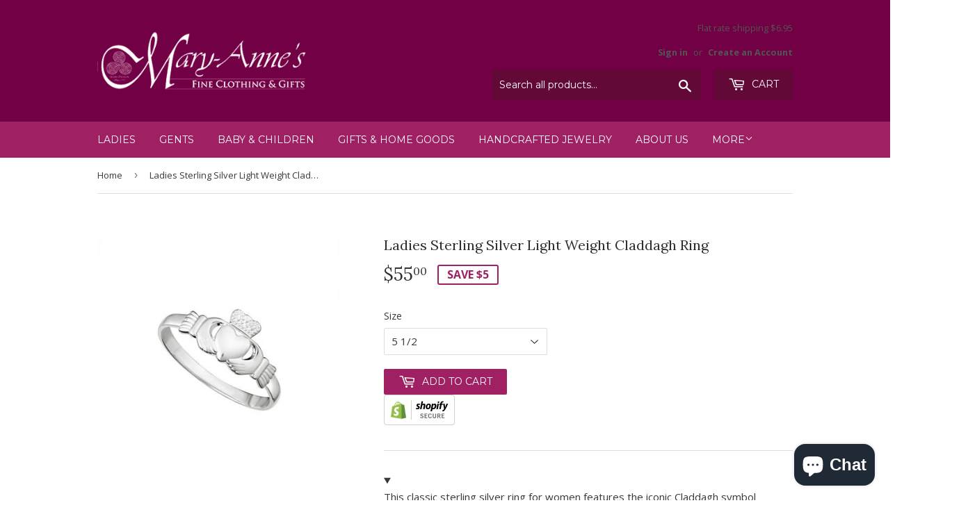

--- FILE ---
content_type: text/html; charset=utf-8
request_url: https://www.maryannesirishgiftshop.com/products/ladies-sterling-silver-claddagh-ring-1
body_size: 17792
content:
<!doctype html>
<!--[if lt IE 7]><html class="no-js lt-ie9 lt-ie8 lt-ie7" lang="en"> <![endif]-->
<!--[if IE 7]><html class="no-js lt-ie9 lt-ie8" lang="en"> <![endif]-->
<!--[if IE 8]><html class="no-js lt-ie9" lang="en"> <![endif]-->
<!--[if IE 9 ]><html class="ie9 no-js"> <![endif]-->
<!--[if (gt IE 9)|!(IE)]><!--> <html class="no-touch no-js"> <!--<![endif]-->
<head>
<!-- "snippets/booster-seo.liquid" was not rendered, the associated app was uninstalled -->
  <script>(function(H){H.className=H.className.replace(/\bno-js\b/,'js')})(document.documentElement)</script>
  <!-- Basic page needs ================================================== -->
  <meta charset="utf-8">
  <meta http-equiv="X-UA-Compatible" content="IE=edge,chrome=1">

  
  <link rel="shortcut icon" href="//www.maryannesirishgiftshop.com/cdn/shop/files/IMG_2405_32x32.jpg?v=1668735700" type="image/png" />
  

  <!-- Title and description ================================================== -->
  


  

  <!-- Product meta ================================================== -->
  <!-- /snippets/social-meta-tags.liquid -->




<meta property="og:site_name" content="Mary-Anne&#39;s Irish Gift Shop">
<meta property="og:url" content="https://www.maryannesirishgiftshop.com/products/ladies-sterling-silver-claddagh-ring-1">
<meta property="og:title" content="Ladies Sterling Silver Light Weight Claddagh Ring">
<meta property="og:type" content="product">
<meta property="og:description" content="This classic sterling silver ring for women features the iconic Claddagh symbol evoking love, loyalty and friendship. The Claddagh represents devotion, and echoes the words of the Irish sailor who first crafted it for his sweetheart: “With these hands I give you my heart, and I crown it with my love”. This sterling sil">

  <meta property="og:price:amount" content="55.00">
  <meta property="og:price:currency" content="USD">

<meta property="og:image" content="http://www.maryannesirishgiftshop.com/cdn/shop/products/Solv2279light_1200x1200.jpg?v=1611528573">
<meta property="og:image:secure_url" content="https://www.maryannesirishgiftshop.com/cdn/shop/products/Solv2279light_1200x1200.jpg?v=1611528573">


<meta name="twitter:card" content="summary_large_image">
<meta name="twitter:title" content="Ladies Sterling Silver Light Weight Claddagh Ring">
<meta name="twitter:description" content="This classic sterling silver ring for women features the iconic Claddagh symbol evoking love, loyalty and friendship. The Claddagh represents devotion, and echoes the words of the Irish sailor who first crafted it for his sweetheart: “With these hands I give you my heart, and I crown it with my love”. This sterling sil">


  <!-- Helpers ================================================== -->
  <link rel="canonical" href="https://www.maryannesirishgiftshop.com/products/ladies-sterling-silver-claddagh-ring-1">
  <meta name="viewport" content="width=device-width,initial-scale=1">

  <!-- CSS ================================================== -->
  <link href="//www.maryannesirishgiftshop.com/cdn/shop/t/6/assets/theme.scss.css?v=111817109447879573121765246479" rel="stylesheet" type="text/css" media="all" />
  
  
  
  <link href="//fonts.googleapis.com/css?family=Open+Sans:400,700" rel="stylesheet" type="text/css" media="all" />


  
    
    
    <link href="//fonts.googleapis.com/css?family=Lora:400" rel="stylesheet" type="text/css" media="all" />
  


  
    
    
    <link href="//fonts.googleapis.com/css?family=Montserrat:400" rel="stylesheet" type="text/css" media="all" />
  



  <!-- Header hook for plugins ================================================== -->
  <script>window.performance && window.performance.mark && window.performance.mark('shopify.content_for_header.start');</script><meta name="google-site-verification" content="cxigtiNqXJjoZxaJ4rRecapZPohKUCCPX0zyCgPVJ1Y">
<meta name="facebook-domain-verification" content="v0opnw1o9jviy7c6fflldvro6owwy1">
<meta id="shopify-digital-wallet" name="shopify-digital-wallet" content="/16106523/digital_wallets/dialog">
<meta name="shopify-checkout-api-token" content="fb9901d7090f96ab2e741a21423ca611">
<meta id="in-context-paypal-metadata" data-shop-id="16106523" data-venmo-supported="false" data-environment="production" data-locale="en_US" data-paypal-v4="true" data-currency="USD">
<link rel="alternate" type="application/json+oembed" href="https://www.maryannesirishgiftshop.com/products/ladies-sterling-silver-claddagh-ring-1.oembed">
<script async="async" src="/checkouts/internal/preloads.js?locale=en-US"></script>
<link rel="preconnect" href="https://shop.app" crossorigin="anonymous">
<script async="async" src="https://shop.app/checkouts/internal/preloads.js?locale=en-US&shop_id=16106523" crossorigin="anonymous"></script>
<script id="apple-pay-shop-capabilities" type="application/json">{"shopId":16106523,"countryCode":"US","currencyCode":"USD","merchantCapabilities":["supports3DS"],"merchantId":"gid:\/\/shopify\/Shop\/16106523","merchantName":"Mary-Anne's Irish Gift Shop","requiredBillingContactFields":["postalAddress","email"],"requiredShippingContactFields":["postalAddress","email"],"shippingType":"shipping","supportedNetworks":["visa","masterCard","amex","discover","elo","jcb"],"total":{"type":"pending","label":"Mary-Anne's Irish Gift Shop","amount":"1.00"},"shopifyPaymentsEnabled":true,"supportsSubscriptions":true}</script>
<script id="shopify-features" type="application/json">{"accessToken":"fb9901d7090f96ab2e741a21423ca611","betas":["rich-media-storefront-analytics"],"domain":"www.maryannesirishgiftshop.com","predictiveSearch":true,"shopId":16106523,"locale":"en"}</script>
<script>var Shopify = Shopify || {};
Shopify.shop = "mary-annes-irish-gift-shop.myshopify.com";
Shopify.locale = "en";
Shopify.currency = {"active":"USD","rate":"1.0"};
Shopify.country = "US";
Shopify.theme = {"name":"Supply","id":7977402403,"schema_name":"Supply","schema_version":"2.8.0","theme_store_id":679,"role":"main"};
Shopify.theme.handle = "null";
Shopify.theme.style = {"id":null,"handle":null};
Shopify.cdnHost = "www.maryannesirishgiftshop.com/cdn";
Shopify.routes = Shopify.routes || {};
Shopify.routes.root = "/";</script>
<script type="module">!function(o){(o.Shopify=o.Shopify||{}).modules=!0}(window);</script>
<script>!function(o){function n(){var o=[];function n(){o.push(Array.prototype.slice.apply(arguments))}return n.q=o,n}var t=o.Shopify=o.Shopify||{};t.loadFeatures=n(),t.autoloadFeatures=n()}(window);</script>
<script>
  window.ShopifyPay = window.ShopifyPay || {};
  window.ShopifyPay.apiHost = "shop.app\/pay";
  window.ShopifyPay.redirectState = null;
</script>
<script id="shop-js-analytics" type="application/json">{"pageType":"product"}</script>
<script defer="defer" async type="module" src="//www.maryannesirishgiftshop.com/cdn/shopifycloud/shop-js/modules/v2/client.init-shop-cart-sync_WVOgQShq.en.esm.js"></script>
<script defer="defer" async type="module" src="//www.maryannesirishgiftshop.com/cdn/shopifycloud/shop-js/modules/v2/chunk.common_C_13GLB1.esm.js"></script>
<script defer="defer" async type="module" src="//www.maryannesirishgiftshop.com/cdn/shopifycloud/shop-js/modules/v2/chunk.modal_CLfMGd0m.esm.js"></script>
<script type="module">
  await import("//www.maryannesirishgiftshop.com/cdn/shopifycloud/shop-js/modules/v2/client.init-shop-cart-sync_WVOgQShq.en.esm.js");
await import("//www.maryannesirishgiftshop.com/cdn/shopifycloud/shop-js/modules/v2/chunk.common_C_13GLB1.esm.js");
await import("//www.maryannesirishgiftshop.com/cdn/shopifycloud/shop-js/modules/v2/chunk.modal_CLfMGd0m.esm.js");

  window.Shopify.SignInWithShop?.initShopCartSync?.({"fedCMEnabled":true,"windoidEnabled":true});

</script>
<script>
  window.Shopify = window.Shopify || {};
  if (!window.Shopify.featureAssets) window.Shopify.featureAssets = {};
  window.Shopify.featureAssets['shop-js'] = {"shop-cart-sync":["modules/v2/client.shop-cart-sync_DuR37GeY.en.esm.js","modules/v2/chunk.common_C_13GLB1.esm.js","modules/v2/chunk.modal_CLfMGd0m.esm.js"],"init-fed-cm":["modules/v2/client.init-fed-cm_BucUoe6W.en.esm.js","modules/v2/chunk.common_C_13GLB1.esm.js","modules/v2/chunk.modal_CLfMGd0m.esm.js"],"shop-toast-manager":["modules/v2/client.shop-toast-manager_B0JfrpKj.en.esm.js","modules/v2/chunk.common_C_13GLB1.esm.js","modules/v2/chunk.modal_CLfMGd0m.esm.js"],"init-shop-cart-sync":["modules/v2/client.init-shop-cart-sync_WVOgQShq.en.esm.js","modules/v2/chunk.common_C_13GLB1.esm.js","modules/v2/chunk.modal_CLfMGd0m.esm.js"],"shop-button":["modules/v2/client.shop-button_B_U3bv27.en.esm.js","modules/v2/chunk.common_C_13GLB1.esm.js","modules/v2/chunk.modal_CLfMGd0m.esm.js"],"init-windoid":["modules/v2/client.init-windoid_DuP9q_di.en.esm.js","modules/v2/chunk.common_C_13GLB1.esm.js","modules/v2/chunk.modal_CLfMGd0m.esm.js"],"shop-cash-offers":["modules/v2/client.shop-cash-offers_BmULhtno.en.esm.js","modules/v2/chunk.common_C_13GLB1.esm.js","modules/v2/chunk.modal_CLfMGd0m.esm.js"],"pay-button":["modules/v2/client.pay-button_CrPSEbOK.en.esm.js","modules/v2/chunk.common_C_13GLB1.esm.js","modules/v2/chunk.modal_CLfMGd0m.esm.js"],"init-customer-accounts":["modules/v2/client.init-customer-accounts_jNk9cPYQ.en.esm.js","modules/v2/client.shop-login-button_DJ5ldayH.en.esm.js","modules/v2/chunk.common_C_13GLB1.esm.js","modules/v2/chunk.modal_CLfMGd0m.esm.js"],"avatar":["modules/v2/client.avatar_BTnouDA3.en.esm.js"],"checkout-modal":["modules/v2/client.checkout-modal_pBPyh9w8.en.esm.js","modules/v2/chunk.common_C_13GLB1.esm.js","modules/v2/chunk.modal_CLfMGd0m.esm.js"],"init-shop-for-new-customer-accounts":["modules/v2/client.init-shop-for-new-customer-accounts_BUoCy7a5.en.esm.js","modules/v2/client.shop-login-button_DJ5ldayH.en.esm.js","modules/v2/chunk.common_C_13GLB1.esm.js","modules/v2/chunk.modal_CLfMGd0m.esm.js"],"init-customer-accounts-sign-up":["modules/v2/client.init-customer-accounts-sign-up_CnczCz9H.en.esm.js","modules/v2/client.shop-login-button_DJ5ldayH.en.esm.js","modules/v2/chunk.common_C_13GLB1.esm.js","modules/v2/chunk.modal_CLfMGd0m.esm.js"],"init-shop-email-lookup-coordinator":["modules/v2/client.init-shop-email-lookup-coordinator_CzjY5t9o.en.esm.js","modules/v2/chunk.common_C_13GLB1.esm.js","modules/v2/chunk.modal_CLfMGd0m.esm.js"],"shop-follow-button":["modules/v2/client.shop-follow-button_CsYC63q7.en.esm.js","modules/v2/chunk.common_C_13GLB1.esm.js","modules/v2/chunk.modal_CLfMGd0m.esm.js"],"shop-login-button":["modules/v2/client.shop-login-button_DJ5ldayH.en.esm.js","modules/v2/chunk.common_C_13GLB1.esm.js","modules/v2/chunk.modal_CLfMGd0m.esm.js"],"shop-login":["modules/v2/client.shop-login_B9ccPdmx.en.esm.js","modules/v2/chunk.common_C_13GLB1.esm.js","modules/v2/chunk.modal_CLfMGd0m.esm.js"],"lead-capture":["modules/v2/client.lead-capture_D0K_KgYb.en.esm.js","modules/v2/chunk.common_C_13GLB1.esm.js","modules/v2/chunk.modal_CLfMGd0m.esm.js"],"payment-terms":["modules/v2/client.payment-terms_BWmiNN46.en.esm.js","modules/v2/chunk.common_C_13GLB1.esm.js","modules/v2/chunk.modal_CLfMGd0m.esm.js"]};
</script>
<script>(function() {
  var isLoaded = false;
  function asyncLoad() {
    if (isLoaded) return;
    isLoaded = true;
    var urls = ["https:\/\/cdn.hextom.com\/js\/freeshippingbar.js?shop=mary-annes-irish-gift-shop.myshopify.com"];
    for (var i = 0; i < urls.length; i++) {
      var s = document.createElement('script');
      s.type = 'text/javascript';
      s.async = true;
      s.src = urls[i];
      var x = document.getElementsByTagName('script')[0];
      x.parentNode.insertBefore(s, x);
    }
  };
  if(window.attachEvent) {
    window.attachEvent('onload', asyncLoad);
  } else {
    window.addEventListener('load', asyncLoad, false);
  }
})();</script>
<script id="__st">var __st={"a":16106523,"offset":-18000,"reqid":"1dac4e42-ef90-49fd-896e-573240a63a2b-1769584066","pageurl":"www.maryannesirishgiftshop.com\/products\/ladies-sterling-silver-claddagh-ring-1","u":"676c94de291c","p":"product","rtyp":"product","rid":4630806593647};</script>
<script>window.ShopifyPaypalV4VisibilityTracking = true;</script>
<script id="captcha-bootstrap">!function(){'use strict';const t='contact',e='account',n='new_comment',o=[[t,t],['blogs',n],['comments',n],[t,'customer']],c=[[e,'customer_login'],[e,'guest_login'],[e,'recover_customer_password'],[e,'create_customer']],r=t=>t.map((([t,e])=>`form[action*='/${t}']:not([data-nocaptcha='true']) input[name='form_type'][value='${e}']`)).join(','),a=t=>()=>t?[...document.querySelectorAll(t)].map((t=>t.form)):[];function s(){const t=[...o],e=r(t);return a(e)}const i='password',u='form_key',d=['recaptcha-v3-token','g-recaptcha-response','h-captcha-response',i],f=()=>{try{return window.sessionStorage}catch{return}},m='__shopify_v',_=t=>t.elements[u];function p(t,e,n=!1){try{const o=window.sessionStorage,c=JSON.parse(o.getItem(e)),{data:r}=function(t){const{data:e,action:n}=t;return t[m]||n?{data:e,action:n}:{data:t,action:n}}(c);for(const[e,n]of Object.entries(r))t.elements[e]&&(t.elements[e].value=n);n&&o.removeItem(e)}catch(o){console.error('form repopulation failed',{error:o})}}const l='form_type',E='cptcha';function T(t){t.dataset[E]=!0}const w=window,h=w.document,L='Shopify',v='ce_forms',y='captcha';let A=!1;((t,e)=>{const n=(g='f06e6c50-85a8-45c8-87d0-21a2b65856fe',I='https://cdn.shopify.com/shopifycloud/storefront-forms-hcaptcha/ce_storefront_forms_captcha_hcaptcha.v1.5.2.iife.js',D={infoText:'Protected by hCaptcha',privacyText:'Privacy',termsText:'Terms'},(t,e,n)=>{const o=w[L][v],c=o.bindForm;if(c)return c(t,g,e,D).then(n);var r;o.q.push([[t,g,e,D],n]),r=I,A||(h.body.append(Object.assign(h.createElement('script'),{id:'captcha-provider',async:!0,src:r})),A=!0)});var g,I,D;w[L]=w[L]||{},w[L][v]=w[L][v]||{},w[L][v].q=[],w[L][y]=w[L][y]||{},w[L][y].protect=function(t,e){n(t,void 0,e),T(t)},Object.freeze(w[L][y]),function(t,e,n,w,h,L){const[v,y,A,g]=function(t,e,n){const i=e?o:[],u=t?c:[],d=[...i,...u],f=r(d),m=r(i),_=r(d.filter((([t,e])=>n.includes(e))));return[a(f),a(m),a(_),s()]}(w,h,L),I=t=>{const e=t.target;return e instanceof HTMLFormElement?e:e&&e.form},D=t=>v().includes(t);t.addEventListener('submit',(t=>{const e=I(t);if(!e)return;const n=D(e)&&!e.dataset.hcaptchaBound&&!e.dataset.recaptchaBound,o=_(e),c=g().includes(e)&&(!o||!o.value);(n||c)&&t.preventDefault(),c&&!n&&(function(t){try{if(!f())return;!function(t){const e=f();if(!e)return;const n=_(t);if(!n)return;const o=n.value;o&&e.removeItem(o)}(t);const e=Array.from(Array(32),(()=>Math.random().toString(36)[2])).join('');!function(t,e){_(t)||t.append(Object.assign(document.createElement('input'),{type:'hidden',name:u})),t.elements[u].value=e}(t,e),function(t,e){const n=f();if(!n)return;const o=[...t.querySelectorAll(`input[type='${i}']`)].map((({name:t})=>t)),c=[...d,...o],r={};for(const[a,s]of new FormData(t).entries())c.includes(a)||(r[a]=s);n.setItem(e,JSON.stringify({[m]:1,action:t.action,data:r}))}(t,e)}catch(e){console.error('failed to persist form',e)}}(e),e.submit())}));const S=(t,e)=>{t&&!t.dataset[E]&&(n(t,e.some((e=>e===t))),T(t))};for(const o of['focusin','change'])t.addEventListener(o,(t=>{const e=I(t);D(e)&&S(e,y())}));const B=e.get('form_key'),M=e.get(l),P=B&&M;t.addEventListener('DOMContentLoaded',(()=>{const t=y();if(P)for(const e of t)e.elements[l].value===M&&p(e,B);[...new Set([...A(),...v().filter((t=>'true'===t.dataset.shopifyCaptcha))])].forEach((e=>S(e,t)))}))}(h,new URLSearchParams(w.location.search),n,t,e,['guest_login'])})(!0,!0)}();</script>
<script integrity="sha256-4kQ18oKyAcykRKYeNunJcIwy7WH5gtpwJnB7kiuLZ1E=" data-source-attribution="shopify.loadfeatures" defer="defer" src="//www.maryannesirishgiftshop.com/cdn/shopifycloud/storefront/assets/storefront/load_feature-a0a9edcb.js" crossorigin="anonymous"></script>
<script crossorigin="anonymous" defer="defer" src="//www.maryannesirishgiftshop.com/cdn/shopifycloud/storefront/assets/shopify_pay/storefront-65b4c6d7.js?v=20250812"></script>
<script data-source-attribution="shopify.dynamic_checkout.dynamic.init">var Shopify=Shopify||{};Shopify.PaymentButton=Shopify.PaymentButton||{isStorefrontPortableWallets:!0,init:function(){window.Shopify.PaymentButton.init=function(){};var t=document.createElement("script");t.src="https://www.maryannesirishgiftshop.com/cdn/shopifycloud/portable-wallets/latest/portable-wallets.en.js",t.type="module",document.head.appendChild(t)}};
</script>
<script data-source-attribution="shopify.dynamic_checkout.buyer_consent">
  function portableWalletsHideBuyerConsent(e){var t=document.getElementById("shopify-buyer-consent"),n=document.getElementById("shopify-subscription-policy-button");t&&n&&(t.classList.add("hidden"),t.setAttribute("aria-hidden","true"),n.removeEventListener("click",e))}function portableWalletsShowBuyerConsent(e){var t=document.getElementById("shopify-buyer-consent"),n=document.getElementById("shopify-subscription-policy-button");t&&n&&(t.classList.remove("hidden"),t.removeAttribute("aria-hidden"),n.addEventListener("click",e))}window.Shopify?.PaymentButton&&(window.Shopify.PaymentButton.hideBuyerConsent=portableWalletsHideBuyerConsent,window.Shopify.PaymentButton.showBuyerConsent=portableWalletsShowBuyerConsent);
</script>
<script data-source-attribution="shopify.dynamic_checkout.cart.bootstrap">document.addEventListener("DOMContentLoaded",(function(){function t(){return document.querySelector("shopify-accelerated-checkout-cart, shopify-accelerated-checkout")}if(t())Shopify.PaymentButton.init();else{new MutationObserver((function(e,n){t()&&(Shopify.PaymentButton.init(),n.disconnect())})).observe(document.body,{childList:!0,subtree:!0})}}));
</script>
<link id="shopify-accelerated-checkout-styles" rel="stylesheet" media="screen" href="https://www.maryannesirishgiftshop.com/cdn/shopifycloud/portable-wallets/latest/accelerated-checkout-backwards-compat.css" crossorigin="anonymous">
<style id="shopify-accelerated-checkout-cart">
        #shopify-buyer-consent {
  margin-top: 1em;
  display: inline-block;
  width: 100%;
}

#shopify-buyer-consent.hidden {
  display: none;
}

#shopify-subscription-policy-button {
  background: none;
  border: none;
  padding: 0;
  text-decoration: underline;
  font-size: inherit;
  cursor: pointer;
}

#shopify-subscription-policy-button::before {
  box-shadow: none;
}

      </style>

<script>window.performance && window.performance.mark && window.performance.mark('shopify.content_for_header.end');</script>

  

<!--[if lt IE 9]>
<script src="//cdnjs.cloudflare.com/ajax/libs/html5shiv/3.7.2/html5shiv.min.js" type="text/javascript"></script>
<script src="//www.maryannesirishgiftshop.com/cdn/shop/t/6/assets/respond.min.js?v=580" type="text/javascript"></script>
<link href="//www.maryannesirishgiftshop.com/cdn/shop/t/6/assets/respond-proxy.html" id="respond-proxy" rel="respond-proxy" />
<link href="//www.maryannesirishgiftshop.com/search?q=871e139e315f2d69ea88c34a28dc8f24" id="respond-redirect" rel="respond-redirect" />
<script src="//www.maryannesirishgiftshop.com/search?q=871e139e315f2d69ea88c34a28dc8f24" type="text/javascript"></script>
<![endif]-->
<!--[if (lte IE 9) ]><script src="//www.maryannesirishgiftshop.com/cdn/shop/t/6/assets/match-media.min.js?v=580" type="text/javascript"></script><![endif]-->


  
  

  <script src="//www.maryannesirishgiftshop.com/cdn/shop/t/6/assets/jquery-2.2.3.min.js?v=58211863146907186831512342844" type="text/javascript"></script>

  <!--[if (gt IE 9)|!(IE)]><!--><script src="//www.maryannesirishgiftshop.com/cdn/shop/t/6/assets/lazysizes.min.js?v=8147953233334221341512342844" async="async"></script><!--<![endif]-->
  <!--[if lte IE 9]><script src="//www.maryannesirishgiftshop.com/cdn/shop/t/6/assets/lazysizes.min.js?v=8147953233334221341512342844"></script><![endif]-->

  <!--[if (gt IE 9)|!(IE)]><!--><script src="//www.maryannesirishgiftshop.com/cdn/shop/t/6/assets/vendor.js?v=36052345436231778671512342845" defer="defer"></script><!--<![endif]-->
  <!--[if lte IE 9]><script src="//www.maryannesirishgiftshop.com/cdn/shop/t/6/assets/vendor.js?v=36052345436231778671512342845"></script><![endif]-->

  <!--[if (gt IE 9)|!(IE)]><!--><script src="//www.maryannesirishgiftshop.com/cdn/shop/t/6/assets/theme.js?v=182731477262182038131512342849" defer="defer"></script><!--<![endif]-->
  <!--[if lte IE 9]><script src="//www.maryannesirishgiftshop.com/cdn/shop/t/6/assets/theme.js?v=182731477262182038131512342849"></script><![endif]-->


<script src="https://cdn.shopify.com/extensions/e8878072-2f6b-4e89-8082-94b04320908d/inbox-1254/assets/inbox-chat-loader.js" type="text/javascript" defer="defer"></script>
<link href="https://monorail-edge.shopifysvc.com" rel="dns-prefetch">
<script>(function(){if ("sendBeacon" in navigator && "performance" in window) {try {var session_token_from_headers = performance.getEntriesByType('navigation')[0].serverTiming.find(x => x.name == '_s').description;} catch {var session_token_from_headers = undefined;}var session_cookie_matches = document.cookie.match(/_shopify_s=([^;]*)/);var session_token_from_cookie = session_cookie_matches && session_cookie_matches.length === 2 ? session_cookie_matches[1] : "";var session_token = session_token_from_headers || session_token_from_cookie || "";function handle_abandonment_event(e) {var entries = performance.getEntries().filter(function(entry) {return /monorail-edge.shopifysvc.com/.test(entry.name);});if (!window.abandonment_tracked && entries.length === 0) {window.abandonment_tracked = true;var currentMs = Date.now();var navigation_start = performance.timing.navigationStart;var payload = {shop_id: 16106523,url: window.location.href,navigation_start,duration: currentMs - navigation_start,session_token,page_type: "product"};window.navigator.sendBeacon("https://monorail-edge.shopifysvc.com/v1/produce", JSON.stringify({schema_id: "online_store_buyer_site_abandonment/1.1",payload: payload,metadata: {event_created_at_ms: currentMs,event_sent_at_ms: currentMs}}));}}window.addEventListener('pagehide', handle_abandonment_event);}}());</script>
<script id="web-pixels-manager-setup">(function e(e,d,r,n,o){if(void 0===o&&(o={}),!Boolean(null===(a=null===(i=window.Shopify)||void 0===i?void 0:i.analytics)||void 0===a?void 0:a.replayQueue)){var i,a;window.Shopify=window.Shopify||{};var t=window.Shopify;t.analytics=t.analytics||{};var s=t.analytics;s.replayQueue=[],s.publish=function(e,d,r){return s.replayQueue.push([e,d,r]),!0};try{self.performance.mark("wpm:start")}catch(e){}var l=function(){var e={modern:/Edge?\/(1{2}[4-9]|1[2-9]\d|[2-9]\d{2}|\d{4,})\.\d+(\.\d+|)|Firefox\/(1{2}[4-9]|1[2-9]\d|[2-9]\d{2}|\d{4,})\.\d+(\.\d+|)|Chrom(ium|e)\/(9{2}|\d{3,})\.\d+(\.\d+|)|(Maci|X1{2}).+ Version\/(15\.\d+|(1[6-9]|[2-9]\d|\d{3,})\.\d+)([,.]\d+|)( \(\w+\)|)( Mobile\/\w+|) Safari\/|Chrome.+OPR\/(9{2}|\d{3,})\.\d+\.\d+|(CPU[ +]OS|iPhone[ +]OS|CPU[ +]iPhone|CPU IPhone OS|CPU iPad OS)[ +]+(15[._]\d+|(1[6-9]|[2-9]\d|\d{3,})[._]\d+)([._]\d+|)|Android:?[ /-](13[3-9]|1[4-9]\d|[2-9]\d{2}|\d{4,})(\.\d+|)(\.\d+|)|Android.+Firefox\/(13[5-9]|1[4-9]\d|[2-9]\d{2}|\d{4,})\.\d+(\.\d+|)|Android.+Chrom(ium|e)\/(13[3-9]|1[4-9]\d|[2-9]\d{2}|\d{4,})\.\d+(\.\d+|)|SamsungBrowser\/([2-9]\d|\d{3,})\.\d+/,legacy:/Edge?\/(1[6-9]|[2-9]\d|\d{3,})\.\d+(\.\d+|)|Firefox\/(5[4-9]|[6-9]\d|\d{3,})\.\d+(\.\d+|)|Chrom(ium|e)\/(5[1-9]|[6-9]\d|\d{3,})\.\d+(\.\d+|)([\d.]+$|.*Safari\/(?![\d.]+ Edge\/[\d.]+$))|(Maci|X1{2}).+ Version\/(10\.\d+|(1[1-9]|[2-9]\d|\d{3,})\.\d+)([,.]\d+|)( \(\w+\)|)( Mobile\/\w+|) Safari\/|Chrome.+OPR\/(3[89]|[4-9]\d|\d{3,})\.\d+\.\d+|(CPU[ +]OS|iPhone[ +]OS|CPU[ +]iPhone|CPU IPhone OS|CPU iPad OS)[ +]+(10[._]\d+|(1[1-9]|[2-9]\d|\d{3,})[._]\d+)([._]\d+|)|Android:?[ /-](13[3-9]|1[4-9]\d|[2-9]\d{2}|\d{4,})(\.\d+|)(\.\d+|)|Mobile Safari.+OPR\/([89]\d|\d{3,})\.\d+\.\d+|Android.+Firefox\/(13[5-9]|1[4-9]\d|[2-9]\d{2}|\d{4,})\.\d+(\.\d+|)|Android.+Chrom(ium|e)\/(13[3-9]|1[4-9]\d|[2-9]\d{2}|\d{4,})\.\d+(\.\d+|)|Android.+(UC? ?Browser|UCWEB|U3)[ /]?(15\.([5-9]|\d{2,})|(1[6-9]|[2-9]\d|\d{3,})\.\d+)\.\d+|SamsungBrowser\/(5\.\d+|([6-9]|\d{2,})\.\d+)|Android.+MQ{2}Browser\/(14(\.(9|\d{2,})|)|(1[5-9]|[2-9]\d|\d{3,})(\.\d+|))(\.\d+|)|K[Aa][Ii]OS\/(3\.\d+|([4-9]|\d{2,})\.\d+)(\.\d+|)/},d=e.modern,r=e.legacy,n=navigator.userAgent;return n.match(d)?"modern":n.match(r)?"legacy":"unknown"}(),u="modern"===l?"modern":"legacy",c=(null!=n?n:{modern:"",legacy:""})[u],f=function(e){return[e.baseUrl,"/wpm","/b",e.hashVersion,"modern"===e.buildTarget?"m":"l",".js"].join("")}({baseUrl:d,hashVersion:r,buildTarget:u}),m=function(e){var d=e.version,r=e.bundleTarget,n=e.surface,o=e.pageUrl,i=e.monorailEndpoint;return{emit:function(e){var a=e.status,t=e.errorMsg,s=(new Date).getTime(),l=JSON.stringify({metadata:{event_sent_at_ms:s},events:[{schema_id:"web_pixels_manager_load/3.1",payload:{version:d,bundle_target:r,page_url:o,status:a,surface:n,error_msg:t},metadata:{event_created_at_ms:s}}]});if(!i)return console&&console.warn&&console.warn("[Web Pixels Manager] No Monorail endpoint provided, skipping logging."),!1;try{return self.navigator.sendBeacon.bind(self.navigator)(i,l)}catch(e){}var u=new XMLHttpRequest;try{return u.open("POST",i,!0),u.setRequestHeader("Content-Type","text/plain"),u.send(l),!0}catch(e){return console&&console.warn&&console.warn("[Web Pixels Manager] Got an unhandled error while logging to Monorail."),!1}}}}({version:r,bundleTarget:l,surface:e.surface,pageUrl:self.location.href,monorailEndpoint:e.monorailEndpoint});try{o.browserTarget=l,function(e){var d=e.src,r=e.async,n=void 0===r||r,o=e.onload,i=e.onerror,a=e.sri,t=e.scriptDataAttributes,s=void 0===t?{}:t,l=document.createElement("script"),u=document.querySelector("head"),c=document.querySelector("body");if(l.async=n,l.src=d,a&&(l.integrity=a,l.crossOrigin="anonymous"),s)for(var f in s)if(Object.prototype.hasOwnProperty.call(s,f))try{l.dataset[f]=s[f]}catch(e){}if(o&&l.addEventListener("load",o),i&&l.addEventListener("error",i),u)u.appendChild(l);else{if(!c)throw new Error("Did not find a head or body element to append the script");c.appendChild(l)}}({src:f,async:!0,onload:function(){if(!function(){var e,d;return Boolean(null===(d=null===(e=window.Shopify)||void 0===e?void 0:e.analytics)||void 0===d?void 0:d.initialized)}()){var d=window.webPixelsManager.init(e)||void 0;if(d){var r=window.Shopify.analytics;r.replayQueue.forEach((function(e){var r=e[0],n=e[1],o=e[2];d.publishCustomEvent(r,n,o)})),r.replayQueue=[],r.publish=d.publishCustomEvent,r.visitor=d.visitor,r.initialized=!0}}},onerror:function(){return m.emit({status:"failed",errorMsg:"".concat(f," has failed to load")})},sri:function(e){var d=/^sha384-[A-Za-z0-9+/=]+$/;return"string"==typeof e&&d.test(e)}(c)?c:"",scriptDataAttributes:o}),m.emit({status:"loading"})}catch(e){m.emit({status:"failed",errorMsg:(null==e?void 0:e.message)||"Unknown error"})}}})({shopId: 16106523,storefrontBaseUrl: "https://www.maryannesirishgiftshop.com",extensionsBaseUrl: "https://extensions.shopifycdn.com/cdn/shopifycloud/web-pixels-manager",monorailEndpoint: "https://monorail-edge.shopifysvc.com/unstable/produce_batch",surface: "storefront-renderer",enabledBetaFlags: ["2dca8a86"],webPixelsConfigList: [{"id":"96141423","configuration":"{\"pixel_id\":\"256704099344013\",\"pixel_type\":\"facebook_pixel\",\"metaapp_system_user_token\":\"-\"}","eventPayloadVersion":"v1","runtimeContext":"OPEN","scriptVersion":"ca16bc87fe92b6042fbaa3acc2fbdaa6","type":"APP","apiClientId":2329312,"privacyPurposes":["ANALYTICS","MARKETING","SALE_OF_DATA"],"dataSharingAdjustments":{"protectedCustomerApprovalScopes":["read_customer_address","read_customer_email","read_customer_name","read_customer_personal_data","read_customer_phone"]}},{"id":"shopify-app-pixel","configuration":"{}","eventPayloadVersion":"v1","runtimeContext":"STRICT","scriptVersion":"0450","apiClientId":"shopify-pixel","type":"APP","privacyPurposes":["ANALYTICS","MARKETING"]},{"id":"shopify-custom-pixel","eventPayloadVersion":"v1","runtimeContext":"LAX","scriptVersion":"0450","apiClientId":"shopify-pixel","type":"CUSTOM","privacyPurposes":["ANALYTICS","MARKETING"]}],isMerchantRequest: false,initData: {"shop":{"name":"Mary-Anne's Irish Gift Shop","paymentSettings":{"currencyCode":"USD"},"myshopifyDomain":"mary-annes-irish-gift-shop.myshopify.com","countryCode":"US","storefrontUrl":"https:\/\/www.maryannesirishgiftshop.com"},"customer":null,"cart":null,"checkout":null,"productVariants":[{"price":{"amount":55.0,"currencyCode":"USD"},"product":{"title":"Ladies Sterling Silver Light Weight Claddagh Ring","vendor":"Solvar","id":"4630806593647","untranslatedTitle":"Ladies Sterling Silver Light Weight Claddagh Ring","url":"\/products\/ladies-sterling-silver-claddagh-ring-1","type":"Jewelry"},"id":"32291998662767","image":{"src":"\/\/www.maryannesirishgiftshop.com\/cdn\/shop\/products\/Solv2279light.jpg?v=1611528573"},"sku":"","title":"5 1\/2","untranslatedTitle":"5 1\/2"},{"price":{"amount":55.0,"currencyCode":"USD"},"product":{"title":"Ladies Sterling Silver Light Weight Claddagh Ring","vendor":"Solvar","id":"4630806593647","untranslatedTitle":"Ladies Sterling Silver Light Weight Claddagh Ring","url":"\/products\/ladies-sterling-silver-claddagh-ring-1","type":"Jewelry"},"id":"32291998695535","image":{"src":"\/\/www.maryannesirishgiftshop.com\/cdn\/shop\/products\/Solv2279light.jpg?v=1611528573"},"sku":"","title":"6","untranslatedTitle":"6"},{"price":{"amount":55.0,"currencyCode":"USD"},"product":{"title":"Ladies Sterling Silver Light Weight Claddagh Ring","vendor":"Solvar","id":"4630806593647","untranslatedTitle":"Ladies Sterling Silver Light Weight Claddagh Ring","url":"\/products\/ladies-sterling-silver-claddagh-ring-1","type":"Jewelry"},"id":"32291998728303","image":{"src":"\/\/www.maryannesirishgiftshop.com\/cdn\/shop\/products\/Solv2279light.jpg?v=1611528573"},"sku":"","title":"6 1\/2","untranslatedTitle":"6 1\/2"},{"price":{"amount":55.0,"currencyCode":"USD"},"product":{"title":"Ladies Sterling Silver Light Weight Claddagh Ring","vendor":"Solvar","id":"4630806593647","untranslatedTitle":"Ladies Sterling Silver Light Weight Claddagh Ring","url":"\/products\/ladies-sterling-silver-claddagh-ring-1","type":"Jewelry"},"id":"32291998761071","image":{"src":"\/\/www.maryannesirishgiftshop.com\/cdn\/shop\/products\/Solv2279light.jpg?v=1611528573"},"sku":"","title":"7","untranslatedTitle":"7"},{"price":{"amount":55.0,"currencyCode":"USD"},"product":{"title":"Ladies Sterling Silver Light Weight Claddagh Ring","vendor":"Solvar","id":"4630806593647","untranslatedTitle":"Ladies Sterling Silver Light Weight Claddagh Ring","url":"\/products\/ladies-sterling-silver-claddagh-ring-1","type":"Jewelry"},"id":"32291998793839","image":{"src":"\/\/www.maryannesirishgiftshop.com\/cdn\/shop\/products\/Solv2279light.jpg?v=1611528573"},"sku":"","title":"7 1\/2","untranslatedTitle":"7 1\/2"},{"price":{"amount":55.0,"currencyCode":"USD"},"product":{"title":"Ladies Sterling Silver Light Weight Claddagh Ring","vendor":"Solvar","id":"4630806593647","untranslatedTitle":"Ladies Sterling Silver Light Weight Claddagh Ring","url":"\/products\/ladies-sterling-silver-claddagh-ring-1","type":"Jewelry"},"id":"43026856607855","image":{"src":"\/\/www.maryannesirishgiftshop.com\/cdn\/shop\/products\/Solv2279light.jpg?v=1611528573"},"sku":"","title":"8","untranslatedTitle":"8"},{"price":{"amount":55.0,"currencyCode":"USD"},"product":{"title":"Ladies Sterling Silver Light Weight Claddagh Ring","vendor":"Solvar","id":"4630806593647","untranslatedTitle":"Ladies Sterling Silver Light Weight Claddagh Ring","url":"\/products\/ladies-sterling-silver-claddagh-ring-1","type":"Jewelry"},"id":"43026856640623","image":{"src":"\/\/www.maryannesirishgiftshop.com\/cdn\/shop\/products\/Solv2279light.jpg?v=1611528573"},"sku":"","title":"8 1\/2","untranslatedTitle":"8 1\/2"}],"purchasingCompany":null},},"https://www.maryannesirishgiftshop.com/cdn","fcfee988w5aeb613cpc8e4bc33m6693e112",{"modern":"","legacy":""},{"shopId":"16106523","storefrontBaseUrl":"https:\/\/www.maryannesirishgiftshop.com","extensionBaseUrl":"https:\/\/extensions.shopifycdn.com\/cdn\/shopifycloud\/web-pixels-manager","surface":"storefront-renderer","enabledBetaFlags":"[\"2dca8a86\"]","isMerchantRequest":"false","hashVersion":"fcfee988w5aeb613cpc8e4bc33m6693e112","publish":"custom","events":"[[\"page_viewed\",{}],[\"product_viewed\",{\"productVariant\":{\"price\":{\"amount\":55.0,\"currencyCode\":\"USD\"},\"product\":{\"title\":\"Ladies Sterling Silver Light Weight Claddagh Ring\",\"vendor\":\"Solvar\",\"id\":\"4630806593647\",\"untranslatedTitle\":\"Ladies Sterling Silver Light Weight Claddagh Ring\",\"url\":\"\/products\/ladies-sterling-silver-claddagh-ring-1\",\"type\":\"Jewelry\"},\"id\":\"32291998662767\",\"image\":{\"src\":\"\/\/www.maryannesirishgiftshop.com\/cdn\/shop\/products\/Solv2279light.jpg?v=1611528573\"},\"sku\":\"\",\"title\":\"5 1\/2\",\"untranslatedTitle\":\"5 1\/2\"}}]]"});</script><script>
  window.ShopifyAnalytics = window.ShopifyAnalytics || {};
  window.ShopifyAnalytics.meta = window.ShopifyAnalytics.meta || {};
  window.ShopifyAnalytics.meta.currency = 'USD';
  var meta = {"product":{"id":4630806593647,"gid":"gid:\/\/shopify\/Product\/4630806593647","vendor":"Solvar","type":"Jewelry","handle":"ladies-sterling-silver-claddagh-ring-1","variants":[{"id":32291998662767,"price":5500,"name":"Ladies Sterling Silver Light Weight Claddagh Ring - 5 1\/2","public_title":"5 1\/2","sku":""},{"id":32291998695535,"price":5500,"name":"Ladies Sterling Silver Light Weight Claddagh Ring - 6","public_title":"6","sku":""},{"id":32291998728303,"price":5500,"name":"Ladies Sterling Silver Light Weight Claddagh Ring - 6 1\/2","public_title":"6 1\/2","sku":""},{"id":32291998761071,"price":5500,"name":"Ladies Sterling Silver Light Weight Claddagh Ring - 7","public_title":"7","sku":""},{"id":32291998793839,"price":5500,"name":"Ladies Sterling Silver Light Weight Claddagh Ring - 7 1\/2","public_title":"7 1\/2","sku":""},{"id":43026856607855,"price":5500,"name":"Ladies Sterling Silver Light Weight Claddagh Ring - 8","public_title":"8","sku":""},{"id":43026856640623,"price":5500,"name":"Ladies Sterling Silver Light Weight Claddagh Ring - 8 1\/2","public_title":"8 1\/2","sku":""}],"remote":false},"page":{"pageType":"product","resourceType":"product","resourceId":4630806593647,"requestId":"1dac4e42-ef90-49fd-896e-573240a63a2b-1769584066"}};
  for (var attr in meta) {
    window.ShopifyAnalytics.meta[attr] = meta[attr];
  }
</script>
<script class="analytics">
  (function () {
    var customDocumentWrite = function(content) {
      var jquery = null;

      if (window.jQuery) {
        jquery = window.jQuery;
      } else if (window.Checkout && window.Checkout.$) {
        jquery = window.Checkout.$;
      }

      if (jquery) {
        jquery('body').append(content);
      }
    };

    var hasLoggedConversion = function(token) {
      if (token) {
        return document.cookie.indexOf('loggedConversion=' + token) !== -1;
      }
      return false;
    }

    var setCookieIfConversion = function(token) {
      if (token) {
        var twoMonthsFromNow = new Date(Date.now());
        twoMonthsFromNow.setMonth(twoMonthsFromNow.getMonth() + 2);

        document.cookie = 'loggedConversion=' + token + '; expires=' + twoMonthsFromNow;
      }
    }

    var trekkie = window.ShopifyAnalytics.lib = window.trekkie = window.trekkie || [];
    if (trekkie.integrations) {
      return;
    }
    trekkie.methods = [
      'identify',
      'page',
      'ready',
      'track',
      'trackForm',
      'trackLink'
    ];
    trekkie.factory = function(method) {
      return function() {
        var args = Array.prototype.slice.call(arguments);
        args.unshift(method);
        trekkie.push(args);
        return trekkie;
      };
    };
    for (var i = 0; i < trekkie.methods.length; i++) {
      var key = trekkie.methods[i];
      trekkie[key] = trekkie.factory(key);
    }
    trekkie.load = function(config) {
      trekkie.config = config || {};
      trekkie.config.initialDocumentCookie = document.cookie;
      var first = document.getElementsByTagName('script')[0];
      var script = document.createElement('script');
      script.type = 'text/javascript';
      script.onerror = function(e) {
        var scriptFallback = document.createElement('script');
        scriptFallback.type = 'text/javascript';
        scriptFallback.onerror = function(error) {
                var Monorail = {
      produce: function produce(monorailDomain, schemaId, payload) {
        var currentMs = new Date().getTime();
        var event = {
          schema_id: schemaId,
          payload: payload,
          metadata: {
            event_created_at_ms: currentMs,
            event_sent_at_ms: currentMs
          }
        };
        return Monorail.sendRequest("https://" + monorailDomain + "/v1/produce", JSON.stringify(event));
      },
      sendRequest: function sendRequest(endpointUrl, payload) {
        // Try the sendBeacon API
        if (window && window.navigator && typeof window.navigator.sendBeacon === 'function' && typeof window.Blob === 'function' && !Monorail.isIos12()) {
          var blobData = new window.Blob([payload], {
            type: 'text/plain'
          });

          if (window.navigator.sendBeacon(endpointUrl, blobData)) {
            return true;
          } // sendBeacon was not successful

        } // XHR beacon

        var xhr = new XMLHttpRequest();

        try {
          xhr.open('POST', endpointUrl);
          xhr.setRequestHeader('Content-Type', 'text/plain');
          xhr.send(payload);
        } catch (e) {
          console.log(e);
        }

        return false;
      },
      isIos12: function isIos12() {
        return window.navigator.userAgent.lastIndexOf('iPhone; CPU iPhone OS 12_') !== -1 || window.navigator.userAgent.lastIndexOf('iPad; CPU OS 12_') !== -1;
      }
    };
    Monorail.produce('monorail-edge.shopifysvc.com',
      'trekkie_storefront_load_errors/1.1',
      {shop_id: 16106523,
      theme_id: 7977402403,
      app_name: "storefront",
      context_url: window.location.href,
      source_url: "//www.maryannesirishgiftshop.com/cdn/s/trekkie.storefront.a804e9514e4efded663580eddd6991fcc12b5451.min.js"});

        };
        scriptFallback.async = true;
        scriptFallback.src = '//www.maryannesirishgiftshop.com/cdn/s/trekkie.storefront.a804e9514e4efded663580eddd6991fcc12b5451.min.js';
        first.parentNode.insertBefore(scriptFallback, first);
      };
      script.async = true;
      script.src = '//www.maryannesirishgiftshop.com/cdn/s/trekkie.storefront.a804e9514e4efded663580eddd6991fcc12b5451.min.js';
      first.parentNode.insertBefore(script, first);
    };
    trekkie.load(
      {"Trekkie":{"appName":"storefront","development":false,"defaultAttributes":{"shopId":16106523,"isMerchantRequest":null,"themeId":7977402403,"themeCityHash":"16869252256709440476","contentLanguage":"en","currency":"USD","eventMetadataId":"96c5a296-285e-4eee-9c69-f7d1247caa91"},"isServerSideCookieWritingEnabled":true,"monorailRegion":"shop_domain","enabledBetaFlags":["65f19447","b5387b81"]},"Session Attribution":{},"S2S":{"facebookCapiEnabled":true,"source":"trekkie-storefront-renderer","apiClientId":580111}}
    );

    var loaded = false;
    trekkie.ready(function() {
      if (loaded) return;
      loaded = true;

      window.ShopifyAnalytics.lib = window.trekkie;

      var originalDocumentWrite = document.write;
      document.write = customDocumentWrite;
      try { window.ShopifyAnalytics.merchantGoogleAnalytics.call(this); } catch(error) {};
      document.write = originalDocumentWrite;

      window.ShopifyAnalytics.lib.page(null,{"pageType":"product","resourceType":"product","resourceId":4630806593647,"requestId":"1dac4e42-ef90-49fd-896e-573240a63a2b-1769584066","shopifyEmitted":true});

      var match = window.location.pathname.match(/checkouts\/(.+)\/(thank_you|post_purchase)/)
      var token = match? match[1]: undefined;
      if (!hasLoggedConversion(token)) {
        setCookieIfConversion(token);
        window.ShopifyAnalytics.lib.track("Viewed Product",{"currency":"USD","variantId":32291998662767,"productId":4630806593647,"productGid":"gid:\/\/shopify\/Product\/4630806593647","name":"Ladies Sterling Silver Light Weight Claddagh Ring - 5 1\/2","price":"55.00","sku":"","brand":"Solvar","variant":"5 1\/2","category":"Jewelry","nonInteraction":true,"remote":false},undefined,undefined,{"shopifyEmitted":true});
      window.ShopifyAnalytics.lib.track("monorail:\/\/trekkie_storefront_viewed_product\/1.1",{"currency":"USD","variantId":32291998662767,"productId":4630806593647,"productGid":"gid:\/\/shopify\/Product\/4630806593647","name":"Ladies Sterling Silver Light Weight Claddagh Ring - 5 1\/2","price":"55.00","sku":"","brand":"Solvar","variant":"5 1\/2","category":"Jewelry","nonInteraction":true,"remote":false,"referer":"https:\/\/www.maryannesirishgiftshop.com\/products\/ladies-sterling-silver-claddagh-ring-1"});
      }
    });


        var eventsListenerScript = document.createElement('script');
        eventsListenerScript.async = true;
        eventsListenerScript.src = "//www.maryannesirishgiftshop.com/cdn/shopifycloud/storefront/assets/shop_events_listener-3da45d37.js";
        document.getElementsByTagName('head')[0].appendChild(eventsListenerScript);

})();</script>
<script
  defer
  src="https://www.maryannesirishgiftshop.com/cdn/shopifycloud/perf-kit/shopify-perf-kit-3.1.0.min.js"
  data-application="storefront-renderer"
  data-shop-id="16106523"
  data-render-region="gcp-us-east1"
  data-page-type="product"
  data-theme-instance-id="7977402403"
  data-theme-name="Supply"
  data-theme-version="2.8.0"
  data-monorail-region="shop_domain"
  data-resource-timing-sampling-rate="10"
  data-shs="true"
  data-shs-beacon="true"
  data-shs-export-with-fetch="true"
  data-shs-logs-sample-rate="1"
  data-shs-beacon-endpoint="https://www.maryannesirishgiftshop.com/api/collect"
></script>
</head>

<body id="ladies-sterling-silver-light-weight-claddagh-ring" class="template-product" >

  <div id="shopify-section-header" class="shopify-section header-section"><div id="fsb_placeholder"></div>

<header class="site-header" role="banner" data-section-id="header" data-section-type="header-section">
  <div class="wrapper">

    <div class="grid--full">
      <div class="grid-item large--one-half">
        
          <div class="h1 header-logo" itemscope itemtype="http://schema.org/Organization">
        
          
          

          <a href="/" itemprop="url">
            <div class="lazyload__image-wrapper no-js" style="max-width:305px;">
              <div style="padding-top:27.749999999999996%;">
                <img class="lazyload js"
                  data-src="//www.maryannesirishgiftshop.com/cdn/shop/files/maigs_logo_reverse_sm_{width}x.png?v=1613692740"
                  data-widths="[180, 360, 540, 720, 900, 1080, 1296, 1512, 1728, 2048]"
                  data-aspectratio="3.6036036036036037"
                  data-sizes="auto"
                  alt="Mary-Anne&amp;#39;s Irish Gift Shop"
                  style="width:305px;">
              </div>
            </div>
            <noscript>
              
              <img src="//www.maryannesirishgiftshop.com/cdn/shop/files/maigs_logo_reverse_sm_305x.png?v=1613692740"
                srcset="//www.maryannesirishgiftshop.com/cdn/shop/files/maigs_logo_reverse_sm_305x.png?v=1613692740 1x, //www.maryannesirishgiftshop.com/cdn/shop/files/maigs_logo_reverse_sm_305x@2x.png?v=1613692740 2x"
                alt="Mary-Anne&amp;#39;s Irish Gift Shop"
                itemprop="logo"
                style="max-width:305px;">
            </noscript>
          </a>
          
        
          </div>
        
      </div>

      <div class="grid-item large--one-half text-center large--text-right">
        
          <div class="site-header--text-links">
            
              

                <p>Flat rate shipping $6.95</p>

              
            

            
              <span class="site-header--meta-links medium-down--hide">
                
                  <a href="https://www.maryannesirishgiftshop.com/customer_authentication/redirect?locale=en&amp;region_country=US" id="customer_login_link">Sign in</a>
                  <span class="site-header--spacer">or</span>
                  <a href="https://shopify.com/16106523/account?locale=en" id="customer_register_link">Create an Account</a>
                
              </span>
            
          </div>

          <br class="medium-down--hide">
        

        <form action="/search" method="get" class="search-bar" role="search">
  <input type="hidden" name="type" value="product">

  <input type="search" name="q" value="" placeholder="Search all products..." aria-label="Search all products...">
  <button type="submit" class="search-bar--submit icon-fallback-text">
    <span class="icon icon-search" aria-hidden="true"></span>
    <span class="fallback-text">Search</span>
  </button>
</form>


        <a href="/cart" class="header-cart-btn cart-toggle">
          <span class="icon icon-cart"></span>
          Cart <span class="cart-count cart-badge--desktop hidden-count">0</span>
        </a>
      </div>
    </div>

  </div>
</header>

<nav class="nav-bar" role="navigation">
  <div class="wrapper">
    <form action="/search" method="get" class="search-bar" role="search">
  <input type="hidden" name="type" value="product">

  <input type="search" name="q" value="" placeholder="Search all products..." aria-label="Search all products...">
  <button type="submit" class="search-bar--submit icon-fallback-text">
    <span class="icon icon-search" aria-hidden="true"></span>
    <span class="fallback-text">Search</span>
  </button>
</form>

    <ul class="site-nav" id="accessibleNav">
  
  <li class="large--hide">
    <a href="/">Home</a>
  </li>
  
  
    
    
      <li >
        <a href="/collections/ladies">Ladies</a>
      </li>
    
  
    
    
      <li >
        <a href="/collections/gents">Gents</a>
      </li>
    
  
    
    
      <li >
        <a href="/collections/baby-children">Baby & Children</a>
      </li>
    
  
    
    
      <li >
        <a href="/collections/gifts-home-goods">Gifts & Home Goods</a>
      </li>
    
  
    
    
      <li >
        <a href="/collections/jewelry">Handcrafted Jewelry</a>
      </li>
    
  
    
    
      <li >
        <a href="/pages/about-us">About Us</a>
      </li>
    
  
    
    
      <li >
        <a href="/collections/nicholas-mosse-pottery">Nicholas Mosse Pottery</a>
      </li>
    
  
    
    
      <li >
        <a href="/collections/beauty-fragrance">Wellness ~ Skincare ~ Candles</a>
      </li>
    
  
    
    
      <li >
        <a href="/collections/wild-goose-studio-collection">Wild Goose Studio</a>
      </li>
    
  
    
    
      <li >
        <a href="/collections/caps-scarves">Ladies Accesories</a>
      </li>
    
  
    
    
      <li >
        <a href="/collections/art-gallery">Art Gallery</a>
      </li>
    
  
    
    
      <li >
        <a href="/collections/Leather-Goods">Leather Goods</a>
      </li>
    
  
    
    
      <li >
        <a href="/collections/novelty-items">Small Gifts & T Shirts Ireland/St Patricks Day</a>
      </li>
    
  
    
    
      <li >
        <a href="/collections/inspirational-quotes">Inspirational Quotes</a>
      </li>
    
  
    
    
      <li >
        <a href="/collections/one-of-a-kind-pieces">One of a Kind Pieces</a>
      </li>
    
  
    
    
      <li >
        <a href="/collections/commissioned-pieces">GAA Awards Chalices & Commissioned Pieces</a>
      </li>
    
  
    
    
      <li >
        <a href="/collections/home-page/Shop-Hours">Home Page</a>
      </li>
    
  

  
    
      <li class="customer-navlink large--hide"><a href="https://www.maryannesirishgiftshop.com/customer_authentication/redirect?locale=en&amp;region_country=US" id="customer_login_link">Sign in</a></li>
      <li class="customer-navlink large--hide"><a href="https://shopify.com/16106523/account?locale=en" id="customer_register_link">Create an Account</a></li>
    
  
</ul>

  </div>
</nav>

<div id="mobileNavBar">
  <div class="display-table-cell">
    <a class="menu-toggle mobileNavBar-link"><span class="icon icon-hamburger"></span>Menu</a>
  </div>
  <div class="display-table-cell">
    <a href="/cart" class="cart-toggle mobileNavBar-link">
      <span class="icon icon-cart"></span>
      Cart <span class="cart-count hidden-count">0</span>
    </a>
  </div>
</div>


</div>

  <main class="wrapper main-content" role="main">

    

<div id="shopify-section-product-template" class="shopify-section product-template-section"><div id="ProductSection" data-section-id="product-template" data-section-type="product-template" data-zoom-toggle="zoom-in" data-zoom-enabled="false" data-related-enabled="" data-social-sharing="" data-show-compare-at-price="false" data-stock="false" data-incoming-transfer="false" data-ajax-cart-method="modal">





<nav class="breadcrumb" role="navigation" aria-label="breadcrumbs">
  <a href="/" title="Back to the frontpage">Home</a>

  

    
    <span class="divider" aria-hidden="true">&rsaquo;</span>
    <span class="breadcrumb--truncate">Ladies Sterling Silver Light Weight Claddagh Ring</span>

  
</nav>







<div class="grid" itemscope itemtype="http://schema.org/Product">
  <meta itemprop="url" content="https://www.maryannesirishgiftshop.com/products/ladies-sterling-silver-claddagh-ring-1">
  <meta itemprop="image" content="//www.maryannesirishgiftshop.com/cdn/shop/products/Solv2279light_grande.jpg?v=1611528573">

  <div class="grid-item large--two-fifths">
    <div class="grid">
      <div class="grid-item large--eleven-twelfths text-center">
        <div class="product-photo-container" id="productPhotoContainer-product-template">
          
          
            
            

            <div class="lazyload__image-wrapper no-js product__image-wrapper" id="productPhotoWrapper-product-template-14910947819631" style="padding-top:100.0%;" data-image-id="14910947819631"><img id="productPhotoImg-product-template-14910947819631"
                  
                  src="//www.maryannesirishgiftshop.com/cdn/shop/products/Solv2279light_300x300.jpg?v=1611528573"
                  
                  class="lazyload no-js lazypreload"
                  data-src="//www.maryannesirishgiftshop.com/cdn/shop/products/Solv2279light_{width}x.jpg?v=1611528573"
                  data-widths="[180, 360, 540, 720, 900, 1080, 1296, 1512, 1728, 2048]"
                  data-aspectratio="1.0"
                  data-sizes="auto"
                  alt="Ladies Sterling Silver Light Weight Claddagh Ring -  Solvar"
                  >
            </div>
            
              <noscript>
                <img src="//www.maryannesirishgiftshop.com/cdn/shop/products/Solv2279light_580x.jpg?v=1611528573"
                  srcset="//www.maryannesirishgiftshop.com/cdn/shop/products/Solv2279light_580x.jpg?v=1611528573 1x, //www.maryannesirishgiftshop.com/cdn/shop/products/Solv2279light_580x@2x.jpg?v=1611528573 2x"
                  alt="Ladies Sterling Silver Light Weight Claddagh Ring -  Solvar" style="opacity:1;">
              </noscript>
            
          
        </div>

        

      </div>
    </div>
  </div>

  <div class="grid-item large--three-fifths">

    <h1 class="h2" itemprop="name">Ladies Sterling Silver Light Weight Claddagh Ring</h1>

    

    <div itemprop="offers" itemscope itemtype="http://schema.org/Offer">

      

      <meta itemprop="priceCurrency" content="USD">
      <meta itemprop="price" content="55.0">

      <ul class="inline-list product-meta">
        <li>
          <span id="productPrice-product-template" class="h1">
            





<small aria-hidden="true">$55<sup>00</sup></small>
<span class="visually-hidden">$55.00</span>

          </span>
        </li>
        
        <li>
          <span id="comparePrice-product-template" class="sale-tag large">
            
            
            





Save $5



          </span>
        </li>
        
        
      </ul>

      <hr id="variantBreak" class="hr--clear hr--small">

      <link itemprop="availability" href="http://schema.org/InStock">

      <form action="/cart/add" method="post" enctype="multipart/form-data" id="addToCartForm-product-template">
        <select name="id" id="productSelect-product-template" class="product-variants product-variants-product-template">
          
            

              <option  selected="selected"  data-sku="" value="32291998662767">5 1/2 - $55.00 USD</option>

            
          
            

              <option  data-sku="" value="32291998695535">6 - $55.00 USD</option>

            
          
            

              <option  data-sku="" value="32291998728303">6 1/2 - $55.00 USD</option>

            
          
            

              <option  data-sku="" value="32291998761071">7 - $55.00 USD</option>

            
          
            

              <option  data-sku="" value="32291998793839">7 1/2 - $55.00 USD</option>

            
          
            

              <option  data-sku="" value="43026856607855">8 - $55.00 USD</option>

            
          
            

              <option  data-sku="" value="43026856640623">8 1/2 - $55.00 USD</option>

            
          
        </select>

        
        
       
          
        <button type="submit" name="add" id="addToCart-product-template" class="btn">
          <span class="icon icon-cart"></span>
          <span id="addToCartText-product-template">Add to Cart</span>
        </button>
        
           <div id="secureBtn">
             <a rel="nofollow" href="//www.shopify.com/pci-compliant?utm_source=secure&amp;utm_medium=shop" title="This online store is secured by Shopify" target="_blank"><img src="//cdn.shopify.com/s/images/badges/shopify-secure-badge-light-shadow.png" alt="Shopify secure badge" /></a>
        	</div>


        

        

      </form>

      <hr>

    </div>

    <div class="product-description rte" itemprop="description">
      <div class="product__block product__block--accordion product__block--accordion-clear tabs-wrapper block-padding"><collapsible-elements single="true">
<div class="product-accordion"><details class="accordion" data-collapsible="" open="true">
<div class="accordion__body rte" data-collapsible-body="">
<div class="accordion__content" data-collapsible-content="">
<p>This classic sterling silver ring for women features the iconic Claddagh symbol evoking love, loyalty and friendship. The Claddagh represents devotion, and echoes the words of the Irish sailor who first crafted it for his sweetheart: “With these hands I give you my heart, and I crown it with my love”. This sterling silver ring has been Irish hallmarked in Dublin Castle</p>
</div>
</div>
</details></div>
</collapsible-elements></div>
<div class="product__block product__block--accordion product__block--accordion-clear tabs-wrapper block-padding"><collapsible-elements single="true"><span></span>
<div class="product-accordion"><details class="accordion" data-collapsible="" open="true"><summary class="accordion__title" data-collapsible-trigger="">PRODUCT DETAILS</summary></details></div>
<div class="product-accordion"><details class="accordion" data-collapsible="" open="true"><summary class="accordion__title" data-collapsible-trigger=""><span class="variant-metafields__item-key">METAL:</span><span class="variant-metafields__item-value">Irish Hallmarked Sterling Silver</span></summary>
<div class="accordion__body rte" data-collapsible-body="">
<div class="accordion__content" data-collapsible-content="">
<div class="variant-metafields" data-variant-id="47763389940054">
<div class="variant-metafields__item">
<span class="variant-metafields__item-key">DIMENSIONS (HXW):</span><span class="variant-metafields__item-value">Ring Height: 8mm | 0.31in</span>
</div>
<div class="variant-metafields__item">
<span class="variant-metafields__item-key">WEIGHT:</span><span class="variant-metafields__item-value">1.9g</span>
</div>
<div class="variant-metafields__item">
<span class="variant-metafields__item-key">STONE SET:</span><span class="variant-metafields__item-value">Plain</span>
</div>
<div class="variant-metafields__item">
<span class="variant-metafields__item-key">PACKAGING:</span><span class="variant-metafields__item-value">Solvar Silver Ring Box</span>
</div>
</div>
</div>
</div>
</details></div>
</collapsible-elements></div>
    </div>

    
      



<div class="social-sharing is-normal" data-permalink="https://www.maryannesirishgiftshop.com/products/ladies-sterling-silver-claddagh-ring-1">

  
    <a target="_blank" href="//www.facebook.com/sharer.php?u=https://www.maryannesirishgiftshop.com/products/ladies-sterling-silver-claddagh-ring-1" class="share-facebook" title="Share on Facebook">
      <span class="icon icon-facebook" aria-hidden="true"></span>
      <span class="share-title" aria-hidden="true">Share</span>
      <span class="visually-hidden">Share on Facebook</span>
    </a>
  

  
    <a target="_blank" href="//twitter.com/share?text=Ladies%20Sterling%20Silver%20Light%20Weight%20Claddagh%20Ring&amp;url=https://www.maryannesirishgiftshop.com/products/ladies-sterling-silver-claddagh-ring-1&amp;source=webclient" class="share-twitter" title="Tweet on Twitter">
      <span class="icon icon-twitter" aria-hidden="true"></span>
      <span class="share-title" aria-hidden="true">Tweet</span>
      <span class="visually-hidden">Tweet on Twitter</span>
    </a>
  

  

    
      <a target="_blank" href="//pinterest.com/pin/create/button/?url=https://www.maryannesirishgiftshop.com/products/ladies-sterling-silver-claddagh-ring-1&amp;media=http://www.maryannesirishgiftshop.com/cdn/shop/products/Solv2279light_1024x1024.jpg?v=1611528573&amp;description=Ladies%20Sterling%20Silver%20Light%20Weight%20Claddagh%20Ring" class="share-pinterest" title="Pin on Pinterest">
        <span class="icon icon-pinterest" aria-hidden="true"></span>
        <span class="share-title" aria-hidden="true">Pin it</span>
        <span class="visually-hidden">Pin on Pinterest</span>
      </a>
    

  

</div>

    

  </div>
</div>






  <script type="application/json" id="ProductJson-product-template">
    {"id":4630806593647,"title":"Ladies Sterling Silver Light Weight Claddagh Ring","handle":"ladies-sterling-silver-claddagh-ring-1","description":"\u003cdiv class=\"product__block product__block--accordion product__block--accordion-clear tabs-wrapper block-padding\"\u003e\u003ccollapsible-elements single=\"true\"\u003e\n\u003cdiv class=\"product-accordion\"\u003e\u003cdetails class=\"accordion\" data-collapsible=\"\" open=\"true\"\u003e\n\u003cdiv class=\"accordion__body rte\" data-collapsible-body=\"\"\u003e\n\u003cdiv class=\"accordion__content\" data-collapsible-content=\"\"\u003e\n\u003cp\u003eThis classic sterling silver ring for women features the iconic Claddagh symbol evoking love, loyalty and friendship. The Claddagh represents devotion, and echoes the words of the Irish sailor who first crafted it for his sweetheart: “With these hands I give you my heart, and I crown it with my love”. This sterling silver ring has been Irish hallmarked in Dublin Castle\u003c\/p\u003e\n\u003c\/div\u003e\n\u003c\/div\u003e\n\u003c\/details\u003e\u003c\/div\u003e\n\u003c\/collapsible-elements\u003e\u003c\/div\u003e\n\u003cdiv class=\"product__block product__block--accordion product__block--accordion-clear tabs-wrapper block-padding\"\u003e\u003ccollapsible-elements single=\"true\"\u003e\u003cspan\u003e\u003c\/span\u003e\n\u003cdiv class=\"product-accordion\"\u003e\u003cdetails class=\"accordion\" data-collapsible=\"\" open=\"true\"\u003e\u003csummary class=\"accordion__title\" data-collapsible-trigger=\"\"\u003ePRODUCT DETAILS\u003c\/summary\u003e\u003c\/details\u003e\u003c\/div\u003e\n\u003cdiv class=\"product-accordion\"\u003e\u003cdetails class=\"accordion\" data-collapsible=\"\" open=\"true\"\u003e\u003csummary class=\"accordion__title\" data-collapsible-trigger=\"\"\u003e\u003cspan class=\"variant-metafields__item-key\"\u003eMETAL:\u003c\/span\u003e\u003cspan class=\"variant-metafields__item-value\"\u003eIrish Hallmarked Sterling Silver\u003c\/span\u003e\u003c\/summary\u003e\n\u003cdiv class=\"accordion__body rte\" data-collapsible-body=\"\"\u003e\n\u003cdiv class=\"accordion__content\" data-collapsible-content=\"\"\u003e\n\u003cdiv class=\"variant-metafields\" data-variant-id=\"47763389940054\"\u003e\n\u003cdiv class=\"variant-metafields__item\"\u003e\n\u003cspan class=\"variant-metafields__item-key\"\u003eDIMENSIONS (HXW):\u003c\/span\u003e\u003cspan class=\"variant-metafields__item-value\"\u003eRing Height: 8mm | 0.31in\u003c\/span\u003e\n\u003c\/div\u003e\n\u003cdiv class=\"variant-metafields__item\"\u003e\n\u003cspan class=\"variant-metafields__item-key\"\u003eWEIGHT:\u003c\/span\u003e\u003cspan class=\"variant-metafields__item-value\"\u003e1.9g\u003c\/span\u003e\n\u003c\/div\u003e\n\u003cdiv class=\"variant-metafields__item\"\u003e\n\u003cspan class=\"variant-metafields__item-key\"\u003eSTONE SET:\u003c\/span\u003e\u003cspan class=\"variant-metafields__item-value\"\u003ePlain\u003c\/span\u003e\n\u003c\/div\u003e\n\u003cdiv class=\"variant-metafields__item\"\u003e\n\u003cspan class=\"variant-metafields__item-key\"\u003ePACKAGING:\u003c\/span\u003e\u003cspan class=\"variant-metafields__item-value\"\u003eSolvar Silver Ring Box\u003c\/span\u003e\n\u003c\/div\u003e\n\u003c\/div\u003e\n\u003c\/div\u003e\n\u003c\/div\u003e\n\u003c\/details\u003e\u003c\/div\u003e\n\u003c\/collapsible-elements\u003e\u003c\/div\u003e","published_at":"2021-01-24T17:48:57-05:00","created_at":"2021-01-24T17:48:57-05:00","vendor":"Solvar","type":"Jewelry","tags":["claddagh","Connemara marble claddagh ring","Irish love ring","Irish wedding ring","ladies claddagh ring","silver Claddagh Ring","teen claddagh ring","the kiss claddagh ring","traditional claddagh ring","weave claddagh"],"price":5500,"price_min":5500,"price_max":5500,"available":true,"price_varies":false,"compare_at_price":6000,"compare_at_price_min":6000,"compare_at_price_max":6000,"compare_at_price_varies":false,"variants":[{"id":32291998662767,"title":"5 1\/2","option1":"5 1\/2","option2":null,"option3":null,"sku":"","requires_shipping":true,"taxable":true,"featured_image":null,"available":true,"name":"Ladies Sterling Silver Light Weight Claddagh Ring - 5 1\/2","public_title":"5 1\/2","options":["5 1\/2"],"price":5500,"weight":454,"compare_at_price":6000,"inventory_quantity":1,"inventory_management":"shopify","inventory_policy":"deny","barcode":"","requires_selling_plan":false,"selling_plan_allocations":[]},{"id":32291998695535,"title":"6","option1":"6","option2":null,"option3":null,"sku":"","requires_shipping":true,"taxable":true,"featured_image":null,"available":true,"name":"Ladies Sterling Silver Light Weight Claddagh Ring - 6","public_title":"6","options":["6"],"price":5500,"weight":454,"compare_at_price":6000,"inventory_quantity":1,"inventory_management":"shopify","inventory_policy":"deny","barcode":"","requires_selling_plan":false,"selling_plan_allocations":[]},{"id":32291998728303,"title":"6 1\/2","option1":"6 1\/2","option2":null,"option3":null,"sku":"","requires_shipping":true,"taxable":true,"featured_image":null,"available":true,"name":"Ladies Sterling Silver Light Weight Claddagh Ring - 6 1\/2","public_title":"6 1\/2","options":["6 1\/2"],"price":5500,"weight":454,"compare_at_price":6000,"inventory_quantity":2,"inventory_management":"shopify","inventory_policy":"deny","barcode":"","requires_selling_plan":false,"selling_plan_allocations":[]},{"id":32291998761071,"title":"7","option1":"7","option2":null,"option3":null,"sku":"","requires_shipping":true,"taxable":true,"featured_image":null,"available":true,"name":"Ladies Sterling Silver Light Weight Claddagh Ring - 7","public_title":"7","options":["7"],"price":5500,"weight":454,"compare_at_price":6000,"inventory_quantity":1,"inventory_management":"shopify","inventory_policy":"deny","barcode":"","requires_selling_plan":false,"selling_plan_allocations":[]},{"id":32291998793839,"title":"7 1\/2","option1":"7 1\/2","option2":null,"option3":null,"sku":"","requires_shipping":true,"taxable":true,"featured_image":null,"available":true,"name":"Ladies Sterling Silver Light Weight Claddagh Ring - 7 1\/2","public_title":"7 1\/2","options":["7 1\/2"],"price":5500,"weight":454,"compare_at_price":6000,"inventory_quantity":1,"inventory_management":"shopify","inventory_policy":"deny","barcode":"","requires_selling_plan":false,"selling_plan_allocations":[]},{"id":43026856607855,"title":"8","option1":"8","option2":null,"option3":null,"sku":"","requires_shipping":true,"taxable":true,"featured_image":null,"available":true,"name":"Ladies Sterling Silver Light Weight Claddagh Ring - 8","public_title":"8","options":["8"],"price":5500,"weight":454,"compare_at_price":6000,"inventory_quantity":2,"inventory_management":"shopify","inventory_policy":"deny","barcode":"","requires_selling_plan":false,"selling_plan_allocations":[]},{"id":43026856640623,"title":"8 1\/2","option1":"8 1\/2","option2":null,"option3":null,"sku":"","requires_shipping":true,"taxable":true,"featured_image":null,"available":true,"name":"Ladies Sterling Silver Light Weight Claddagh Ring - 8 1\/2","public_title":"8 1\/2","options":["8 1\/2"],"price":5500,"weight":454,"compare_at_price":6000,"inventory_quantity":1,"inventory_management":"shopify","inventory_policy":"deny","barcode":"","requires_selling_plan":false,"selling_plan_allocations":[]}],"images":["\/\/www.maryannesirishgiftshop.com\/cdn\/shop\/products\/Solv2279light.jpg?v=1611528573"],"featured_image":"\/\/www.maryannesirishgiftshop.com\/cdn\/shop\/products\/Solv2279light.jpg?v=1611528573","options":["Size"],"media":[{"alt":"Ladies Sterling Silver Light Weight Claddagh Ring -  Solvar","id":7080140865647,"position":1,"preview_image":{"aspect_ratio":1.0,"height":400,"width":400,"src":"\/\/www.maryannesirishgiftshop.com\/cdn\/shop\/products\/Solv2279light.jpg?v=1611528573"},"aspect_ratio":1.0,"height":400,"media_type":"image","src":"\/\/www.maryannesirishgiftshop.com\/cdn\/shop\/products\/Solv2279light.jpg?v=1611528573","width":400}],"requires_selling_plan":false,"selling_plan_groups":[],"content":"\u003cdiv class=\"product__block product__block--accordion product__block--accordion-clear tabs-wrapper block-padding\"\u003e\u003ccollapsible-elements single=\"true\"\u003e\n\u003cdiv class=\"product-accordion\"\u003e\u003cdetails class=\"accordion\" data-collapsible=\"\" open=\"true\"\u003e\n\u003cdiv class=\"accordion__body rte\" data-collapsible-body=\"\"\u003e\n\u003cdiv class=\"accordion__content\" data-collapsible-content=\"\"\u003e\n\u003cp\u003eThis classic sterling silver ring for women features the iconic Claddagh symbol evoking love, loyalty and friendship. The Claddagh represents devotion, and echoes the words of the Irish sailor who first crafted it for his sweetheart: “With these hands I give you my heart, and I crown it with my love”. This sterling silver ring has been Irish hallmarked in Dublin Castle\u003c\/p\u003e\n\u003c\/div\u003e\n\u003c\/div\u003e\n\u003c\/details\u003e\u003c\/div\u003e\n\u003c\/collapsible-elements\u003e\u003c\/div\u003e\n\u003cdiv class=\"product__block product__block--accordion product__block--accordion-clear tabs-wrapper block-padding\"\u003e\u003ccollapsible-elements single=\"true\"\u003e\u003cspan\u003e\u003c\/span\u003e\n\u003cdiv class=\"product-accordion\"\u003e\u003cdetails class=\"accordion\" data-collapsible=\"\" open=\"true\"\u003e\u003csummary class=\"accordion__title\" data-collapsible-trigger=\"\"\u003ePRODUCT DETAILS\u003c\/summary\u003e\u003c\/details\u003e\u003c\/div\u003e\n\u003cdiv class=\"product-accordion\"\u003e\u003cdetails class=\"accordion\" data-collapsible=\"\" open=\"true\"\u003e\u003csummary class=\"accordion__title\" data-collapsible-trigger=\"\"\u003e\u003cspan class=\"variant-metafields__item-key\"\u003eMETAL:\u003c\/span\u003e\u003cspan class=\"variant-metafields__item-value\"\u003eIrish Hallmarked Sterling Silver\u003c\/span\u003e\u003c\/summary\u003e\n\u003cdiv class=\"accordion__body rte\" data-collapsible-body=\"\"\u003e\n\u003cdiv class=\"accordion__content\" data-collapsible-content=\"\"\u003e\n\u003cdiv class=\"variant-metafields\" data-variant-id=\"47763389940054\"\u003e\n\u003cdiv class=\"variant-metafields__item\"\u003e\n\u003cspan class=\"variant-metafields__item-key\"\u003eDIMENSIONS (HXW):\u003c\/span\u003e\u003cspan class=\"variant-metafields__item-value\"\u003eRing Height: 8mm | 0.31in\u003c\/span\u003e\n\u003c\/div\u003e\n\u003cdiv class=\"variant-metafields__item\"\u003e\n\u003cspan class=\"variant-metafields__item-key\"\u003eWEIGHT:\u003c\/span\u003e\u003cspan class=\"variant-metafields__item-value\"\u003e1.9g\u003c\/span\u003e\n\u003c\/div\u003e\n\u003cdiv class=\"variant-metafields__item\"\u003e\n\u003cspan class=\"variant-metafields__item-key\"\u003eSTONE SET:\u003c\/span\u003e\u003cspan class=\"variant-metafields__item-value\"\u003ePlain\u003c\/span\u003e\n\u003c\/div\u003e\n\u003cdiv class=\"variant-metafields__item\"\u003e\n\u003cspan class=\"variant-metafields__item-key\"\u003ePACKAGING:\u003c\/span\u003e\u003cspan class=\"variant-metafields__item-value\"\u003eSolvar Silver Ring Box\u003c\/span\u003e\n\u003c\/div\u003e\n\u003c\/div\u003e\n\u003c\/div\u003e\n\u003c\/div\u003e\n\u003c\/details\u003e\u003c\/div\u003e\n\u003c\/collapsible-elements\u003e\u003c\/div\u003e"}
  </script>
  

</div>


</div>

  </main>

  <div id="shopify-section-footer" class="shopify-section footer-section">

<footer class="site-footer small--text-center" role="contentinfo">
  <div class="wrapper">

    <div class="grid">

    

      


    <div class="grid-item small--one-whole one-third">
      
        <h3>Newsletter</h3>
      

      
          <div class="form-vertical">
  <form method="post" action="/contact#contact_form" id="contact_form" accept-charset="UTF-8" class="contact-form"><input type="hidden" name="form_type" value="customer" /><input type="hidden" name="utf8" value="✓" />
    
    
      <input type="hidden" name="contact[tags]" value="newsletter">
      <div class="input-group">
        <label for="Email" class="visually-hidden">E-mail</label>
        <input type="email" value="" placeholder="Email Address" name="contact[email]" id="Email" class="input-group-field" aria-label="Email Address" autocorrect="off" autocapitalize="off">
        <span class="input-group-btn">
          <button type="submit" class="btn-secondary btn--small" name="commit" id="subscribe">Sign Up</button>
        </span>
      </div>
    
  </form>
</div>

        
      </div>
    

  </div>

  

    <div class="grid">
    
      
      </div>
      <hr class="hr--small">
      <div class="grid">
      <div class="grid-item large--two-fifths">
          <ul class="legal-links inline-list">
              <li>
                &copy; 2026 <a href="/" title="">Mary-Anne&#39;s Irish Gift Shop</a>
              </li>
              <li>
               
              </li>
          </ul>
      </div>

      
        <div class="grid-item large--three-fifths large--text-right">
          
          <ul class="inline-list payment-icons">
            
              
                <li>
                  <span class="icon-fallback-text">
                    <span class="icon icon-american_express" aria-hidden="true"></span>
                    <span class="fallback-text">american express</span>
                  </span>
                </li>
              
            
              
                <li>
                  <span class="icon-fallback-text">
                    <span class="icon icon-apple_pay" aria-hidden="true"></span>
                    <span class="fallback-text">apple pay</span>
                  </span>
                </li>
              
            
              
            
              
                <li>
                  <span class="icon-fallback-text">
                    <span class="icon icon-diners_club" aria-hidden="true"></span>
                    <span class="fallback-text">diners club</span>
                  </span>
                </li>
              
            
              
                <li>
                  <span class="icon-fallback-text">
                    <span class="icon icon-discover" aria-hidden="true"></span>
                    <span class="fallback-text">discover</span>
                  </span>
                </li>
              
            
              
            
              
                <li>
                  <span class="icon-fallback-text">
                    <span class="icon icon-master" aria-hidden="true"></span>
                    <span class="fallback-text">master</span>
                  </span>
                </li>
              
            
              
                <li>
                  <span class="icon-fallback-text">
                    <span class="icon icon-paypal" aria-hidden="true"></span>
                    <span class="fallback-text">paypal</span>
                  </span>
                </li>
              
            
              
            
              
                <li>
                  <span class="icon-fallback-text">
                    <span class="icon icon-visa" aria-hidden="true"></span>
                    <span class="fallback-text">visa</span>
                  </span>
                </li>
              
            
          </ul>
        </div>
      

    </div>

  </div>

</footer>


</div>

  <script>

  var moneyFormat = '${{amount}}';

  var theme = {
    strings:{
      product:{
        unavailable: "Unavailable",
        will_be_in_stock_after:"Will be in stock after [date]",
        only_left:"Only 1 left!"
      },
      navigation:{
        more_link: "More"
      },
      map:{
        addressError: "Error looking up that address",
        addressNoResults: "No results for that address",
        addressQueryLimit: "You have exceeded the Google API usage limit. Consider upgrading to a \u003ca href=\"https:\/\/developers.google.com\/maps\/premium\/usage-limits\"\u003ePremium Plan\u003c\/a\u003e.",
        authError: "There was a problem authenticating your Google Maps API Key."
      }
    },
    settings:{
      cartType: "modal"
    }
  }
  </script>



  
  <script id="cartTemplate" type="text/template">
  
    <form action="/cart" method="post" class="cart-form" novalidate>
      <div class="ajaxifyCart--products">
        {{#items}}
        <div class="ajaxifyCart--product">
          <div class="ajaxifyCart--row" data-line="{{line}}">
            <div class="grid">
              <div class="grid-item large--two-thirds">
                <div class="grid">
                  <div class="grid-item one-quarter">
                    <a href="{{url}}" class="ajaxCart--product-image"><img src="{{img}}" alt=""></a>
                  </div>
                  <div class="grid-item three-quarters">
                    <a href="{{url}}" class="h4">{{name}}</a>
                    <p>{{variation}}</p>
                  </div>
                </div>
              </div>
              <div class="grid-item large--one-third">
                <div class="grid">
                  <div class="grid-item one-third">
                    <div class="ajaxifyCart--qty">
                      <input type="text" name="updates[]" class="ajaxifyCart--num" value="{{itemQty}}" min="0" data-line="{{line}}" aria-label="quantity" pattern="[0-9]*">
                      <span class="ajaxifyCart--qty-adjuster ajaxifyCart--add" data-line="{{line}}" data-qty="{{itemAdd}}">+</span>
                      <span class="ajaxifyCart--qty-adjuster ajaxifyCart--minus" data-line="{{line}}" data-qty="{{itemMinus}}">-</span>
                    </div>
                  </div>
                  <div class="grid-item one-third text-center">
                    <p>{{price}}</p>
                  </div>
                  <div class="grid-item one-third text-right">
                    <p>
                      <small><a href="/cart/change?line={{line}}&amp;quantity=0" class="ajaxifyCart--remove" data-line="{{line}}">Remove</a></small>
                    </p>
                  </div>
                </div>
              </div>
            </div>
          </div>
        </div>
        {{/items}}
      </div>
      <div class="ajaxifyCart--row text-right medium-down--text-center">
        <span class="h3">Subtotal {{totalPrice}}</span>
        <input type="submit" class="{{btnClass}}" name="checkout" value="Checkout">
      </div>
    </form>
  
  </script>
  <script id="drawerTemplate" type="text/template">
  
    <div id="ajaxifyDrawer" class="ajaxify-drawer">
      <div id="ajaxifyCart" class="ajaxifyCart--content {{wrapperClass}}"></div>
    </div>
    <div class="ajaxifyDrawer-caret"><span></span></div>
  
  </script>
  <script id="modalTemplate" type="text/template">
  
    <div id="ajaxifyModal" class="ajaxify-modal">
      <div id="ajaxifyCart" class="ajaxifyCart--content"></div>
    </div>
  
  </script>
  <script id="ajaxifyQty" type="text/template">
  
    <div class="ajaxifyCart--qty">
      <input type="text" class="ajaxifyCart--num" value="{{itemQty}}" data-id="{{key}}" min="0" data-line="{{line}}" aria-label="quantity" pattern="[0-9]*">
      <span class="ajaxifyCart--qty-adjuster ajaxifyCart--add" data-id="{{key}}" data-line="{{line}}" data-qty="{{itemAdd}}">+</span>
      <span class="ajaxifyCart--qty-adjuster ajaxifyCart--minus" data-id="{{key}}" data-line="{{line}}" data-qty="{{itemMinus}}">-</span>
    </div>
  
  </script>
  <script id="jsQty" type="text/template">
  
    <div class="js-qty">
      <input type="text" class="js--num" value="{{itemQty}}" min="1" data-id="{{key}}" aria-label="quantity" pattern="[0-9]*" name="{{inputName}}" id="{{inputId}}">
      <span class="js--qty-adjuster js--add" data-id="{{key}}" data-qty="{{itemAdd}}">+</span>
      <span class="js--qty-adjuster js--minus" data-id="{{key}}" data-qty="{{itemMinus}}">-</span>
    </div>
  
  </script>




<div id="shopify-block-Aajk0TllTV2lJZTdoT__15683396631634586217" class="shopify-block shopify-app-block"><script
  id="chat-button-container"
  data-horizontal-position=bottom_right
  data-vertical-position=lowest
  data-icon=chat_bubble
  data-text=chat_with_us
  data-color=#202a36
  data-secondary-color=#FFFFFF
  data-ternary-color=#6A6A6A
  
    data-greeting-message=%F0%9F%91%8B+Hello%21+Let+me+know+if+you+have+a+specific+question%2C+or+give+me+an+idea+of+what+you%27re+looking+for+and+I+am+happy+to+answer+any+questions+you+might+have.++If+you+do+not+see+what+you+are+looking+for+it+is+more+than+likely+we+have+it+in+our+shop.+Thanks+so+much----+Mary-Anne
  
  data-domain=www.maryannesirishgiftshop.com
  data-shop-domain=www.maryannesirishgiftshop.com
  data-external-identifier=gM4IxRBcMMQWtlhzSTPMUKFLxm4y-nMSpwg-N_3Cpfo
  
>
</script>


</div></body>
</html>
